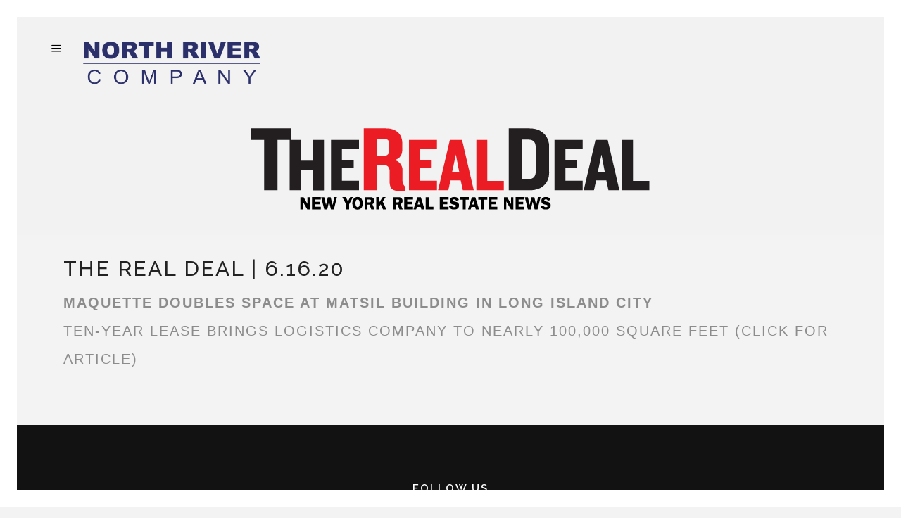

--- FILE ---
content_type: text/html; charset=UTF-8
request_url: https://www.northriverco.com/2019/10/21/the-real-deal-6-16-20/
body_size: 48818
content:
<!DOCTYPE html>
<html lang="en-US">
<head>
	<meta charset="UTF-8"/>
	
	<link rel="profile" href="http://gmpg.org/xfn/11"/>
			<link rel="pingback" href="https://www.northriverco.com/xmlrpc.php">
		
				<meta name=viewport content="width=device-width,initial-scale=1,user-scalable=no">
					<link rel="shortcut icon" type="image/x-icon" href="http://www.northriverco.com/wp-content/themes/borderland/img/favicon.ico">
			<link rel="apple-touch-icon" href="http://www.northriverco.com/wp-content/themes/borderland/img/favicon.ico"/>
			
	<title>The Real Deal | 6.16.20 &#8211; North River Company</title>
<meta name='robots' content='max-image-preview:large' />
<link rel='dns-prefetch' href='//fonts.googleapis.com' />
<link rel="alternate" type="application/rss+xml" title="North River Company &raquo; Feed" href="https://www.northriverco.com/feed/" />
<link rel="alternate" type="application/rss+xml" title="North River Company &raquo; Comments Feed" href="https://www.northriverco.com/comments/feed/" />
<link rel="alternate" type="application/rss+xml" title="North River Company &raquo; The Real Deal | 6.16.20 Comments Feed" href="https://www.northriverco.com/2019/10/21/the-real-deal-6-16-20/feed/" />
<script type="text/javascript">
/* <![CDATA[ */
window._wpemojiSettings = {"baseUrl":"https:\/\/s.w.org\/images\/core\/emoji\/14.0.0\/72x72\/","ext":".png","svgUrl":"https:\/\/s.w.org\/images\/core\/emoji\/14.0.0\/svg\/","svgExt":".svg","source":{"concatemoji":"https:\/\/www.northriverco.com\/wp-includes\/js\/wp-emoji-release.min.js?ver=6.4.7"}};
/*! This file is auto-generated */
!function(i,n){var o,s,e;function c(e){try{var t={supportTests:e,timestamp:(new Date).valueOf()};sessionStorage.setItem(o,JSON.stringify(t))}catch(e){}}function p(e,t,n){e.clearRect(0,0,e.canvas.width,e.canvas.height),e.fillText(t,0,0);var t=new Uint32Array(e.getImageData(0,0,e.canvas.width,e.canvas.height).data),r=(e.clearRect(0,0,e.canvas.width,e.canvas.height),e.fillText(n,0,0),new Uint32Array(e.getImageData(0,0,e.canvas.width,e.canvas.height).data));return t.every(function(e,t){return e===r[t]})}function u(e,t,n){switch(t){case"flag":return n(e,"\ud83c\udff3\ufe0f\u200d\u26a7\ufe0f","\ud83c\udff3\ufe0f\u200b\u26a7\ufe0f")?!1:!n(e,"\ud83c\uddfa\ud83c\uddf3","\ud83c\uddfa\u200b\ud83c\uddf3")&&!n(e,"\ud83c\udff4\udb40\udc67\udb40\udc62\udb40\udc65\udb40\udc6e\udb40\udc67\udb40\udc7f","\ud83c\udff4\u200b\udb40\udc67\u200b\udb40\udc62\u200b\udb40\udc65\u200b\udb40\udc6e\u200b\udb40\udc67\u200b\udb40\udc7f");case"emoji":return!n(e,"\ud83e\udef1\ud83c\udffb\u200d\ud83e\udef2\ud83c\udfff","\ud83e\udef1\ud83c\udffb\u200b\ud83e\udef2\ud83c\udfff")}return!1}function f(e,t,n){var r="undefined"!=typeof WorkerGlobalScope&&self instanceof WorkerGlobalScope?new OffscreenCanvas(300,150):i.createElement("canvas"),a=r.getContext("2d",{willReadFrequently:!0}),o=(a.textBaseline="top",a.font="600 32px Arial",{});return e.forEach(function(e){o[e]=t(a,e,n)}),o}function t(e){var t=i.createElement("script");t.src=e,t.defer=!0,i.head.appendChild(t)}"undefined"!=typeof Promise&&(o="wpEmojiSettingsSupports",s=["flag","emoji"],n.supports={everything:!0,everythingExceptFlag:!0},e=new Promise(function(e){i.addEventListener("DOMContentLoaded",e,{once:!0})}),new Promise(function(t){var n=function(){try{var e=JSON.parse(sessionStorage.getItem(o));if("object"==typeof e&&"number"==typeof e.timestamp&&(new Date).valueOf()<e.timestamp+604800&&"object"==typeof e.supportTests)return e.supportTests}catch(e){}return null}();if(!n){if("undefined"!=typeof Worker&&"undefined"!=typeof OffscreenCanvas&&"undefined"!=typeof URL&&URL.createObjectURL&&"undefined"!=typeof Blob)try{var e="postMessage("+f.toString()+"("+[JSON.stringify(s),u.toString(),p.toString()].join(",")+"));",r=new Blob([e],{type:"text/javascript"}),a=new Worker(URL.createObjectURL(r),{name:"wpTestEmojiSupports"});return void(a.onmessage=function(e){c(n=e.data),a.terminate(),t(n)})}catch(e){}c(n=f(s,u,p))}t(n)}).then(function(e){for(var t in e)n.supports[t]=e[t],n.supports.everything=n.supports.everything&&n.supports[t],"flag"!==t&&(n.supports.everythingExceptFlag=n.supports.everythingExceptFlag&&n.supports[t]);n.supports.everythingExceptFlag=n.supports.everythingExceptFlag&&!n.supports.flag,n.DOMReady=!1,n.readyCallback=function(){n.DOMReady=!0}}).then(function(){return e}).then(function(){var e;n.supports.everything||(n.readyCallback(),(e=n.source||{}).concatemoji?t(e.concatemoji):e.wpemoji&&e.twemoji&&(t(e.twemoji),t(e.wpemoji)))}))}((window,document),window._wpemojiSettings);
/* ]]> */
</script>
<link rel='stylesheet' id='layerslider-css' href='https://www.northriverco.com/wp-content/plugins/LayerSlider/static/layerslider/css/layerslider.css?ver=6.8.4' type='text/css' media='all' />
<style id='wp-emoji-styles-inline-css' type='text/css'>

	img.wp-smiley, img.emoji {
		display: inline !important;
		border: none !important;
		box-shadow: none !important;
		height: 1em !important;
		width: 1em !important;
		margin: 0 0.07em !important;
		vertical-align: -0.1em !important;
		background: none !important;
		padding: 0 !important;
	}
</style>
<link rel='stylesheet' id='wp-block-library-css' href='https://www.northriverco.com/wp-includes/css/dist/block-library/style.min.css?ver=6.4.7' type='text/css' media='all' />
<style id='classic-theme-styles-inline-css' type='text/css'>
/*! This file is auto-generated */
.wp-block-button__link{color:#fff;background-color:#32373c;border-radius:9999px;box-shadow:none;text-decoration:none;padding:calc(.667em + 2px) calc(1.333em + 2px);font-size:1.125em}.wp-block-file__button{background:#32373c;color:#fff;text-decoration:none}
</style>
<style id='global-styles-inline-css' type='text/css'>
body{--wp--preset--color--black: #000000;--wp--preset--color--cyan-bluish-gray: #abb8c3;--wp--preset--color--white: #ffffff;--wp--preset--color--pale-pink: #f78da7;--wp--preset--color--vivid-red: #cf2e2e;--wp--preset--color--luminous-vivid-orange: #ff6900;--wp--preset--color--luminous-vivid-amber: #fcb900;--wp--preset--color--light-green-cyan: #7bdcb5;--wp--preset--color--vivid-green-cyan: #00d084;--wp--preset--color--pale-cyan-blue: #8ed1fc;--wp--preset--color--vivid-cyan-blue: #0693e3;--wp--preset--color--vivid-purple: #9b51e0;--wp--preset--gradient--vivid-cyan-blue-to-vivid-purple: linear-gradient(135deg,rgba(6,147,227,1) 0%,rgb(155,81,224) 100%);--wp--preset--gradient--light-green-cyan-to-vivid-green-cyan: linear-gradient(135deg,rgb(122,220,180) 0%,rgb(0,208,130) 100%);--wp--preset--gradient--luminous-vivid-amber-to-luminous-vivid-orange: linear-gradient(135deg,rgba(252,185,0,1) 0%,rgba(255,105,0,1) 100%);--wp--preset--gradient--luminous-vivid-orange-to-vivid-red: linear-gradient(135deg,rgba(255,105,0,1) 0%,rgb(207,46,46) 100%);--wp--preset--gradient--very-light-gray-to-cyan-bluish-gray: linear-gradient(135deg,rgb(238,238,238) 0%,rgb(169,184,195) 100%);--wp--preset--gradient--cool-to-warm-spectrum: linear-gradient(135deg,rgb(74,234,220) 0%,rgb(151,120,209) 20%,rgb(207,42,186) 40%,rgb(238,44,130) 60%,rgb(251,105,98) 80%,rgb(254,248,76) 100%);--wp--preset--gradient--blush-light-purple: linear-gradient(135deg,rgb(255,206,236) 0%,rgb(152,150,240) 100%);--wp--preset--gradient--blush-bordeaux: linear-gradient(135deg,rgb(254,205,165) 0%,rgb(254,45,45) 50%,rgb(107,0,62) 100%);--wp--preset--gradient--luminous-dusk: linear-gradient(135deg,rgb(255,203,112) 0%,rgb(199,81,192) 50%,rgb(65,88,208) 100%);--wp--preset--gradient--pale-ocean: linear-gradient(135deg,rgb(255,245,203) 0%,rgb(182,227,212) 50%,rgb(51,167,181) 100%);--wp--preset--gradient--electric-grass: linear-gradient(135deg,rgb(202,248,128) 0%,rgb(113,206,126) 100%);--wp--preset--gradient--midnight: linear-gradient(135deg,rgb(2,3,129) 0%,rgb(40,116,252) 100%);--wp--preset--font-size--small: 13px;--wp--preset--font-size--medium: 20px;--wp--preset--font-size--large: 36px;--wp--preset--font-size--x-large: 42px;--wp--preset--spacing--20: 0.44rem;--wp--preset--spacing--30: 0.67rem;--wp--preset--spacing--40: 1rem;--wp--preset--spacing--50: 1.5rem;--wp--preset--spacing--60: 2.25rem;--wp--preset--spacing--70: 3.38rem;--wp--preset--spacing--80: 5.06rem;--wp--preset--shadow--natural: 6px 6px 9px rgba(0, 0, 0, 0.2);--wp--preset--shadow--deep: 12px 12px 50px rgba(0, 0, 0, 0.4);--wp--preset--shadow--sharp: 6px 6px 0px rgba(0, 0, 0, 0.2);--wp--preset--shadow--outlined: 6px 6px 0px -3px rgba(255, 255, 255, 1), 6px 6px rgba(0, 0, 0, 1);--wp--preset--shadow--crisp: 6px 6px 0px rgba(0, 0, 0, 1);}:where(.is-layout-flex){gap: 0.5em;}:where(.is-layout-grid){gap: 0.5em;}body .is-layout-flow > .alignleft{float: left;margin-inline-start: 0;margin-inline-end: 2em;}body .is-layout-flow > .alignright{float: right;margin-inline-start: 2em;margin-inline-end: 0;}body .is-layout-flow > .aligncenter{margin-left: auto !important;margin-right: auto !important;}body .is-layout-constrained > .alignleft{float: left;margin-inline-start: 0;margin-inline-end: 2em;}body .is-layout-constrained > .alignright{float: right;margin-inline-start: 2em;margin-inline-end: 0;}body .is-layout-constrained > .aligncenter{margin-left: auto !important;margin-right: auto !important;}body .is-layout-constrained > :where(:not(.alignleft):not(.alignright):not(.alignfull)){max-width: var(--wp--style--global--content-size);margin-left: auto !important;margin-right: auto !important;}body .is-layout-constrained > .alignwide{max-width: var(--wp--style--global--wide-size);}body .is-layout-flex{display: flex;}body .is-layout-flex{flex-wrap: wrap;align-items: center;}body .is-layout-flex > *{margin: 0;}body .is-layout-grid{display: grid;}body .is-layout-grid > *{margin: 0;}:where(.wp-block-columns.is-layout-flex){gap: 2em;}:where(.wp-block-columns.is-layout-grid){gap: 2em;}:where(.wp-block-post-template.is-layout-flex){gap: 1.25em;}:where(.wp-block-post-template.is-layout-grid){gap: 1.25em;}.has-black-color{color: var(--wp--preset--color--black) !important;}.has-cyan-bluish-gray-color{color: var(--wp--preset--color--cyan-bluish-gray) !important;}.has-white-color{color: var(--wp--preset--color--white) !important;}.has-pale-pink-color{color: var(--wp--preset--color--pale-pink) !important;}.has-vivid-red-color{color: var(--wp--preset--color--vivid-red) !important;}.has-luminous-vivid-orange-color{color: var(--wp--preset--color--luminous-vivid-orange) !important;}.has-luminous-vivid-amber-color{color: var(--wp--preset--color--luminous-vivid-amber) !important;}.has-light-green-cyan-color{color: var(--wp--preset--color--light-green-cyan) !important;}.has-vivid-green-cyan-color{color: var(--wp--preset--color--vivid-green-cyan) !important;}.has-pale-cyan-blue-color{color: var(--wp--preset--color--pale-cyan-blue) !important;}.has-vivid-cyan-blue-color{color: var(--wp--preset--color--vivid-cyan-blue) !important;}.has-vivid-purple-color{color: var(--wp--preset--color--vivid-purple) !important;}.has-black-background-color{background-color: var(--wp--preset--color--black) !important;}.has-cyan-bluish-gray-background-color{background-color: var(--wp--preset--color--cyan-bluish-gray) !important;}.has-white-background-color{background-color: var(--wp--preset--color--white) !important;}.has-pale-pink-background-color{background-color: var(--wp--preset--color--pale-pink) !important;}.has-vivid-red-background-color{background-color: var(--wp--preset--color--vivid-red) !important;}.has-luminous-vivid-orange-background-color{background-color: var(--wp--preset--color--luminous-vivid-orange) !important;}.has-luminous-vivid-amber-background-color{background-color: var(--wp--preset--color--luminous-vivid-amber) !important;}.has-light-green-cyan-background-color{background-color: var(--wp--preset--color--light-green-cyan) !important;}.has-vivid-green-cyan-background-color{background-color: var(--wp--preset--color--vivid-green-cyan) !important;}.has-pale-cyan-blue-background-color{background-color: var(--wp--preset--color--pale-cyan-blue) !important;}.has-vivid-cyan-blue-background-color{background-color: var(--wp--preset--color--vivid-cyan-blue) !important;}.has-vivid-purple-background-color{background-color: var(--wp--preset--color--vivid-purple) !important;}.has-black-border-color{border-color: var(--wp--preset--color--black) !important;}.has-cyan-bluish-gray-border-color{border-color: var(--wp--preset--color--cyan-bluish-gray) !important;}.has-white-border-color{border-color: var(--wp--preset--color--white) !important;}.has-pale-pink-border-color{border-color: var(--wp--preset--color--pale-pink) !important;}.has-vivid-red-border-color{border-color: var(--wp--preset--color--vivid-red) !important;}.has-luminous-vivid-orange-border-color{border-color: var(--wp--preset--color--luminous-vivid-orange) !important;}.has-luminous-vivid-amber-border-color{border-color: var(--wp--preset--color--luminous-vivid-amber) !important;}.has-light-green-cyan-border-color{border-color: var(--wp--preset--color--light-green-cyan) !important;}.has-vivid-green-cyan-border-color{border-color: var(--wp--preset--color--vivid-green-cyan) !important;}.has-pale-cyan-blue-border-color{border-color: var(--wp--preset--color--pale-cyan-blue) !important;}.has-vivid-cyan-blue-border-color{border-color: var(--wp--preset--color--vivid-cyan-blue) !important;}.has-vivid-purple-border-color{border-color: var(--wp--preset--color--vivid-purple) !important;}.has-vivid-cyan-blue-to-vivid-purple-gradient-background{background: var(--wp--preset--gradient--vivid-cyan-blue-to-vivid-purple) !important;}.has-light-green-cyan-to-vivid-green-cyan-gradient-background{background: var(--wp--preset--gradient--light-green-cyan-to-vivid-green-cyan) !important;}.has-luminous-vivid-amber-to-luminous-vivid-orange-gradient-background{background: var(--wp--preset--gradient--luminous-vivid-amber-to-luminous-vivid-orange) !important;}.has-luminous-vivid-orange-to-vivid-red-gradient-background{background: var(--wp--preset--gradient--luminous-vivid-orange-to-vivid-red) !important;}.has-very-light-gray-to-cyan-bluish-gray-gradient-background{background: var(--wp--preset--gradient--very-light-gray-to-cyan-bluish-gray) !important;}.has-cool-to-warm-spectrum-gradient-background{background: var(--wp--preset--gradient--cool-to-warm-spectrum) !important;}.has-blush-light-purple-gradient-background{background: var(--wp--preset--gradient--blush-light-purple) !important;}.has-blush-bordeaux-gradient-background{background: var(--wp--preset--gradient--blush-bordeaux) !important;}.has-luminous-dusk-gradient-background{background: var(--wp--preset--gradient--luminous-dusk) !important;}.has-pale-ocean-gradient-background{background: var(--wp--preset--gradient--pale-ocean) !important;}.has-electric-grass-gradient-background{background: var(--wp--preset--gradient--electric-grass) !important;}.has-midnight-gradient-background{background: var(--wp--preset--gradient--midnight) !important;}.has-small-font-size{font-size: var(--wp--preset--font-size--small) !important;}.has-medium-font-size{font-size: var(--wp--preset--font-size--medium) !important;}.has-large-font-size{font-size: var(--wp--preset--font-size--large) !important;}.has-x-large-font-size{font-size: var(--wp--preset--font-size--x-large) !important;}
.wp-block-navigation a:where(:not(.wp-element-button)){color: inherit;}
:where(.wp-block-post-template.is-layout-flex){gap: 1.25em;}:where(.wp-block-post-template.is-layout-grid){gap: 1.25em;}
:where(.wp-block-columns.is-layout-flex){gap: 2em;}:where(.wp-block-columns.is-layout-grid){gap: 2em;}
.wp-block-pullquote{font-size: 1.5em;line-height: 1.6;}
</style>
<link rel='stylesheet' id='contact-form-7-css' href='https://www.northriverco.com/wp-content/plugins/contact-form-7/includes/css/styles.css?ver=5.7.6' type='text/css' media='all' />
<link rel='stylesheet' id='mediaelement-css' href='https://www.northriverco.com/wp-includes/js/mediaelement/mediaelementplayer-legacy.min.css?ver=4.2.17' type='text/css' media='all' />
<link rel='stylesheet' id='wp-mediaelement-css' href='https://www.northriverco.com/wp-includes/js/mediaelement/wp-mediaelement.min.css?ver=6.4.7' type='text/css' media='all' />
<link rel='stylesheet' id='borderland-default-style-css' href='https://www.northriverco.com/wp-content/themes/borderland/style.css?ver=6.4.7' type='text/css' media='all' />
<link rel='stylesheet' id='borderland-stylesheet-css' href='https://www.northriverco.com/wp-content/themes/borderland/css/stylesheet.min.css?ver=6.4.7' type='text/css' media='all' />
<!--[if IE 9]>
<link rel='stylesheet' id='borderland-ie9-style-css' href='https://www.northriverco.com/wp-content/themes/borderland/css/ie9_stylesheet.css?ver=6.4.7' type='text/css' media='all' />
<![endif]-->
<link rel='stylesheet' id='borderland-mac-style-css' href='https://www.northriverco.com/wp-content/themes/borderland/css/mac_stylesheet.css?ver=6.4.7' type='text/css' media='all' />
<link rel='stylesheet' id='borderland-webkit-style-css' href='https://www.northriverco.com/wp-content/themes/borderland/css/webkit_stylesheet.css?ver=6.4.7' type='text/css' media='all' />
<link rel='stylesheet' id='borderland-responsive-css' href='https://www.northriverco.com/wp-content/themes/borderland/css/responsive.min.css?ver=6.4.7' type='text/css' media='all' />
<link rel='stylesheet' id='borderland-font_awesome-css' href='https://www.northriverco.com/wp-content/themes/borderland/css/font-awesome/css/font-awesome.min.css?ver=6.4.7' type='text/css' media='all' />
<link rel='stylesheet' id='borderland-font_elegant-css' href='https://www.northriverco.com/wp-content/themes/borderland/css/elegant-icons/style.min.css?ver=6.4.7' type='text/css' media='all' />
<link rel='stylesheet' id='borderland-ion_icons-css' href='https://www.northriverco.com/wp-content/themes/borderland/css/ion-icons/css/ionicons.min.css?ver=6.4.7' type='text/css' media='all' />
<link rel='stylesheet' id='borderland-linea_icons-css' href='https://www.northriverco.com/wp-content/themes/borderland/css/linea-icons/style.css?ver=6.4.7' type='text/css' media='all' />
<link rel='stylesheet' id='borderland-style-dynamic-css' href='https://www.northriverco.com/wp-content/themes/borderland/css/style_dynamic.css?ver=1638390458' type='text/css' media='all' />
<link rel='stylesheet' id='borderland-style-dynamic-responsive-css' href='https://www.northriverco.com/wp-content/themes/borderland/css/style_dynamic_responsive.css?ver=1638390458' type='text/css' media='all' />
<link rel='stylesheet' id='js_composer_front-css' href='https://www.northriverco.com/wp-content/plugins/js_composer/assets/css/js_composer.min.css?ver=6.0.5' type='text/css' media='all' />
<link rel='stylesheet' id='borderland-google-fonts-css' href='https://fonts.googleapis.com/css?family=Open+Sans%3A100%2C100i%2C200%2C200i%2C300%2C300i%2C400%2C400i%2C500%2C500i%2C600%2C600i%2C700%2C700i%2C800%2C800i%2C900%2C900i%7CRaleway%3A100%2C100i%2C200%2C200i%2C300%2C300i%2C400%2C400i%2C500%2C500i%2C600%2C600i%2C700%2C700i%2C800%2C800i%2C900%2C900i%7CDancing+Script%3A100%2C100i%2C200%2C200i%2C300%2C300i%2C400%2C400i%2C500%2C500i%2C600%2C600i%2C700%2C700i%2C800%2C800i%2C900%2C900i%7CLato%3A100%2C100i%2C200%2C200i%2C300%2C300i%2C400%2C400i%2C500%2C500i%2C600%2C600i%2C700%2C700i%2C800%2C800i%2C900%2C900i%7CArial%3A100%2C100i%2C200%2C200i%2C300%2C300i%2C400%2C400i%2C500%2C500i%2C600%2C600i%2C700%2C700i%2C800%2C800i%2C900%2C900i&#038;subset=latin%2Clatin-ext&#038;ver=1.0.0' type='text/css' media='all' />
<!--[if lt IE 9]>
<link rel='stylesheet' id='vc_lte_ie9-css' href='https://www.northriverco.com/wp-content/plugins/js_composer/assets/css/vc_lte_ie9.min.css?ver=6.0.5' type='text/css' media='screen' />
<![endif]-->
<script type="text/javascript" id="layerslider-greensock-js-extra">
/* <![CDATA[ */
var LS_Meta = {"v":"6.8.4"};
/* ]]> */
</script>
<script type="text/javascript" src="https://www.northriverco.com/wp-content/plugins/LayerSlider/static/layerslider/js/greensock.js?ver=1.19.0" id="layerslider-greensock-js"></script>
<script type="text/javascript" src="https://www.northriverco.com/wp-includes/js/jquery/jquery.min.js?ver=3.7.1" id="jquery-core-js"></script>
<script type="text/javascript" src="https://www.northriverco.com/wp-includes/js/jquery/jquery-migrate.min.js?ver=3.4.1" id="jquery-migrate-js"></script>
<script type="text/javascript" src="https://www.northriverco.com/wp-content/plugins/LayerSlider/static/layerslider/js/layerslider.kreaturamedia.jquery.js?ver=6.8.4" id="layerslider-js"></script>
<script type="text/javascript" src="https://www.northriverco.com/wp-content/plugins/LayerSlider/static/layerslider/js/layerslider.transitions.js?ver=6.8.4" id="layerslider-transitions-js"></script>
<meta name="generator" content="Powered by LayerSlider 6.8.4 - Multi-Purpose, Responsive, Parallax, Mobile-Friendly Slider Plugin for WordPress." />
<!-- LayerSlider updates and docs at: https://layerslider.kreaturamedia.com -->
<link rel="https://api.w.org/" href="https://www.northriverco.com/wp-json/" /><link rel="alternate" type="application/json" href="https://www.northriverco.com/wp-json/wp/v2/posts/2261" /><link rel="EditURI" type="application/rsd+xml" title="RSD" href="https://www.northriverco.com/xmlrpc.php?rsd" />
<meta name="generator" content="WordPress 6.4.7" />
<link rel="canonical" href="https://www.northriverco.com/2019/10/21/the-real-deal-6-16-20/" />
<link rel='shortlink' href='https://www.northriverco.com/?p=2261' />
<link rel="alternate" type="application/json+oembed" href="https://www.northriverco.com/wp-json/oembed/1.0/embed?url=https%3A%2F%2Fwww.northriverco.com%2F2019%2F10%2F21%2Fthe-real-deal-6-16-20%2F" />
<link rel="alternate" type="text/xml+oembed" href="https://www.northriverco.com/wp-json/oembed/1.0/embed?url=https%3A%2F%2Fwww.northriverco.com%2F2019%2F10%2F21%2Fthe-real-deal-6-16-20%2F&#038;format=xml" />
<style type="text/css">.recentcomments a{display:inline !important;padding:0 !important;margin:0 !important;}</style><meta name="generator" content="Powered by WPBakery Page Builder - drag and drop page builder for WordPress."/>
		<style type="text/css" id="wp-custom-css">
			.eltd_logo a {
    height: 70px !important;
}

@media only screen and (max-width: 1400px) {
  .main_menu { display: none!important; }
  .mobile_menu{ display: block !important; 
	    top: 30px !important;
		left: 50px !important;
	padding-left:10px !important;
	}
	  .mobile_menu_button { display: table !important; }
}




		</style>
		<noscript><style> .wpb_animate_when_almost_visible { opacity: 1; }</style></noscript></head>
<body class="post-template-default single single-post postid-2261 single-format-standard eltd-core-1.1.3 borderland-theme-ver-2.1 smooth_scroll paspartu_enabled paspartu_on_top_fixed paspartu_on_bottom_fixed  vertical_menu_with_scroll wpb-js-composer js-comp-ver-6.0.5 vc_responsive">
	<div class="ajax_loader">
		<div class="ajax_loader_1">
			<div class="lines"><div class="line1"></div><div class="line2"></div><div class="line3"></div><div class="line4"></div></div>		</div>
	</div>
<div class="wrapper">
<div class="wrapper_inner">


			<header class="page_header scrolled_not_transparent dark header_style_on_scroll stick paspartu_header_inside">
			<div class="header_inner clearfix">
							
		
			<div class="header_top_bottom_holder">
								<div class="header_bottom  header_full_width clearfix " style="background-color:rgba(255, 255, 255, 0);" >
																			<div class="header_inner_left">
																									<div class="mobile_menu_button">
										<span>
											<span aria-hidden="true" class="eltd_icon_font_elegant icon_menu " ></span>										</span>
									</div>
																
								
								
																	<div class="logo_wrapper" >
																				<div class="eltd_logo"><a  href="https://www.northriverco.com/"><img class="normal" src="http://www.northriverco.com/wp-content/uploads/2019/07/NRC-logo.png" alt="Logo"/><img class="light" src="http://www.northriverco.com/wp-content/uploads/2019/07/NRC-logo-w.png" alt="Logo"/><img class="dark" src="http://www.northriverco.com/wp-content/uploads/2019/07/NRC-logo.png" alt="Logo"/><img class="sticky" src="http://www.northriverco.com/wp-content/uploads/2019/07/NRC-logo-w.png" alt="Logo"/><img class="mobile" src="http://www.northriverco.com/wp-content/uploads/2019/09/NRC-logo-mobile.png" alt="Logo"/></a></div>
																			</div>
																
								
																							</div>
																																							<div class="header_inner_right">
										<div class="side_menu_button_wrapper right">
																																	<div class="side_menu_button">
	
													
																																			</div>
										</div>
									</div>
																																	<nav class="main_menu drop_down  slide_from_bottom right">
										<ul id="menu-main-menu" class=""><li id="nav-menu-item-1629" class="menu-item menu-item-type-post_type menu-item-object-page menu-item-home  narrow"><a href="https://www.northriverco.com/" class=""><span class="item_inner"><span class="menu_icon_wrapper"><i class="menu_icon blank fa"></i></span><span class="item_text">Home</span></span><span class="plus"></span></a></li>
<li id="nav-menu-item-1872" class="menu-item menu-item-type-post_type menu-item-object-page  narrow"><a href="https://www.northriverco.com/standard/portfolio/" class=""><span class="item_inner"><span class="menu_icon_wrapper"><i class="menu_icon blank fa"></i></span><span class="item_text">Portfolio</span></span><span class="plus"></span></a></li>
<li id="nav-menu-item-1630" class="menu-item menu-item-type-post_type menu-item-object-page  narrow"><a href="https://www.northriverco.com/about/" class=""><span class="item_inner"><span class="menu_icon_wrapper"><i class="menu_icon blank fa"></i></span><span class="item_text">About</span></span><span class="plus"></span></a></li>
<li id="nav-menu-item-1644" class="menu-item menu-item-type-post_type menu-item-object-page  narrow"><a href="https://www.northriverco.com/news/" class=""><span class="item_inner"><span class="menu_icon_wrapper"><i class="menu_icon blank fa"></i></span><span class="item_text">NEWS</span></span><span class="plus"></span></a></li>
<li id="nav-menu-item-2138" class="menu-item menu-item-type-custom menu-item-object-custom  narrow"><a target="_blank" href="https://investors.northriverco.com/login" class=""><span class="item_inner"><span class="menu_icon_wrapper"><i class="menu_icon blank fa"></i></span><span class="item_text">Investors</span></span><span class="plus"></span></a></li>
<li id="nav-menu-item-1631" class="menu-item menu-item-type-post_type menu-item-object-page  narrow"><a href="https://www.northriverco.com/contact/" class=""><span class="item_inner"><span class="menu_icon_wrapper"><i class="menu_icon blank fa"></i></span><span class="item_text">Contact</span></span><span class="plus"></span></a></li>
</ul>									</nav>
																																															<nav class="mobile_menu">
									<ul id="menu-main-menu-1" class=""><li id="mobile-menu-item-1629" class="menu-item menu-item-type-post_type menu-item-object-page menu-item-home "><a href="https://www.northriverco.com/" class=""><span>Home</span></a><span class="mobile_arrow"><i class="fa fa-angle-right"></i><i class="fa fa-angle-down"></i></span></li>
<li id="mobile-menu-item-1872" class="menu-item menu-item-type-post_type menu-item-object-page "><a href="https://www.northriverco.com/standard/portfolio/" class=""><span>Portfolio</span></a><span class="mobile_arrow"><i class="fa fa-angle-right"></i><i class="fa fa-angle-down"></i></span></li>
<li id="mobile-menu-item-1630" class="menu-item menu-item-type-post_type menu-item-object-page "><a href="https://www.northriverco.com/about/" class=""><span>About</span></a><span class="mobile_arrow"><i class="fa fa-angle-right"></i><i class="fa fa-angle-down"></i></span></li>
<li id="mobile-menu-item-1644" class="menu-item menu-item-type-post_type menu-item-object-page "><a href="https://www.northriverco.com/news/" class=""><span>NEWS</span></a><span class="mobile_arrow"><i class="fa fa-angle-right"></i><i class="fa fa-angle-down"></i></span></li>
<li id="mobile-menu-item-2138" class="menu-item menu-item-type-custom menu-item-object-custom "><a target="_blank" href="https://investors.northriverco.com/login" class=""><span>Investors</span></a><span class="mobile_arrow"><i class="fa fa-angle-right"></i><i class="fa fa-angle-down"></i></span></li>
<li id="mobile-menu-item-1631" class="menu-item menu-item-type-post_type menu-item-object-page "><a href="https://www.northriverco.com/contact/" class=""><span>Contact</span></a><span class="mobile_arrow"><i class="fa fa-angle-right"></i><i class="fa fa-angle-down"></i></span></li>
</ul>								</nav>
													</div>
				</div>
			</div>
		</header>
		

		<a id='back_to_top' class="" href='#'>
			<span class="eltd_icon_stack">
				<span aria-hidden="true" class="eltd_icon_font_elegant arrow_carrot-up  " ></span>			</span>
		</a>






<div class="paspartu_outer  paspartu_on_bottom_fixed">
    	
	        <div class="paspartu_top"></div>
    	<div class="paspartu_left"></div>
    <div class="paspartu_right"></div>
            <div class="paspartu_bottom"></div>
        <div class="paspartu_inner">

<div class="content ">
		
	<div class="content_inner">
				
			<div class="title_outer title_without_animation"  data-height="310">
		<div class="title position_center without_title_text standard_title with_background_color" style="height:310px;background-color:#f2f2f2;">
			<div class="image not_responsive"></div>
			
			<div class="title_holder"  style="padding-top:130px;height:180px;">
				<div class="container">
					<div class="container_inner clearfix">
						<div class="title_subtitle_holder title_content_background" >
                                                        								
																			<div class="title_graphics">
											<img src=https://www.northriverco.com/wp-content/uploads/2020/06/trd-ny-logo.png alt="Graphics image" class="title_graphics_img" >
										</div>
									
									
									
																																					
                                    									
									
									
									
                                    
									
									
									
                                    
									
								
								
									
															                                						</div>
					</div>
				</div>
			</div>
		</div>
	</div>
				<div class="container" >
				<div class="container_inner default_template_holder" >
								<div class="blog_holder blog_single blog_standard_type">
							<article id="post-2261" class="post-2261 post type-post status-publish format-standard hentry category-news category-uncategorized">
			<div class="post_content_holder">
                				<div class="post_text">
					<div class="post_text_inner">                            
														<h2 class="post_title_label">
                                The Real Deal | 6.16.20                            </h2>
							<h4 class="entry-title"><a href="https://therealdeal.com/2020/06/16/maquette-doubles-space-at-matsil-building-in-long-island-city/" target="_blank" rel="noopener noreferrer"><strong>Maquette Doubles Space at Matsil Building in Long Island City</strong></a></h4>
<h4 class="entry-title"><a href="https://therealdeal.com/2020/06/16/maquette-doubles-space-at-matsil-building-in-long-island-city/" target="_blank" rel="noopener noreferrer">Ten-year lease brings logistics company to nearly 100,000 square feet (CLICK FOR ARTICLE)</a></h4>
<p>&nbsp;</p>

<p>&nbsp;</p>
																
                    </div>
				</div>
			</div>
		</article>
					<br/><br/>								</div>
			</div>
			</div>

    </div> <!-- close div.content_inner -->
</div>  <!-- close div.content -->

        		</div> <!-- paspartu_inner close div -->
    </div> <!-- paspartu_outer close div -->
<footer >
	<div class="footer_inner clearfix">
					<div class="footer_top_holder">
				<div class="footer_top footer_top_full">
												<div id="text-2" class="widget widget_text"><h4>FOLLOW US</h4>			<div class="textwidget"><div class="separator  transparent center  " style="margin-top:19px;margin-bottom:0px"></div>


<div class="separator  transparent center  " style="margin-top:30px;margin-bottom:0px"></div>


<span class="eltd_icon_shade eltd_icon_shortcode font_awesome square pull-center " data-hover-background-color=#5d5d5d  style="background-color: #353535;border-width: 0px!important; border-style:solid;margin: 0 -2px 0 0;line-height:40px;width:40px;height:40px;"><a href="https://www.linkedin.com/company/north-river-company-llc" target="_blank" style="color: #ffffff;" rel="noopener"><i class="eltd_icon_font_awesome fa fa-linkedin " style="color: #ffffff;vertical-align:bottom;line-height:40px;font-size: 13px; " data-hover-color="#ffffff" ></i></a></span>

<span class="eltd_icon_shade eltd_icon_shortcode font_awesome square pull-center " data-hover-background-color=#5d5d5d  style="background-color: #353535;border-width: 0px!important; border-style:solid;margin: 0 -1px 0 0;line-height:40px;width:40px;height:40px;"><a href="https://www.facebook.com/northrivercompany/" target="_blank" style="color: #ffffff;" rel="noopener"><i class="eltd_icon_font_awesome fa fa-facebook " style="color: #ffffff;vertical-align:bottom;line-height:40px;font-size: 13px; " data-hover-color="#ffffff" ></i></a></span>


<span class="eltd_icon_shade eltd_icon_shortcode font_awesome square pull-center " data-hover-background-color=#5d5d5d  style="background-color: #353535;border-width: 0px!important; border-style:solid;margin: 0 -2px 0 0;line-height:40px;width:40px;height:40px;"><a href="https://www.instagram.com/northrivercompany/" target="_blank" style="color: #ffffff;" rel="noopener"><i class="eltd_icon_font_awesome fa fa-instagram " style="color: #ffffff;vertical-align:bottom;line-height:40px;font-size: 13px; " data-hover-color="#ffffff" ></i></a></span></div>
		</div>											</div>
			</div>
				            				                		<div class="footer_bottom_border_holder " style="height: 1px;background-color: #272727;"></div>
				            			<div class="footer_bottom_holder">
                <div class="footer_bottom_holder_inner">
                    
                                                                <div class="column_inner">
                                        			<div class="textwidget"><p>Copyright North River Company LLC, 2020</p>
</div>
		                                    </div>
                                                                                </div>
			</div>
            			</div>
</footer>
</div> <!-- close div.wrapper_inner  -->
</div> <!-- close div.wrapper -->
<script>console.log({"mixpanelUUID":"fa5e6a98-3d7f-4cc1-89ff-856ecad35b6e","pluginVersion":"2.7"})</script><script>(function(){var s=document.createElement('script');var e = !document.body ? document.querySelector('head'):document.body;s.src='https://acsbapp.com/apps/app/dist/js/app.js';s.setAttribute('data-source', 'WordPress');s.setAttribute('data-plugin-version', '2.7');s.defer=true;s.onload=function(){acsbJS.init({
                statementLink     : '',
                footerHtml        : '',
                hideMobile        : false,
                hideTrigger       : false,
                language          : 'en',
                position          : 'left',
                leadColor         : '#146ff8',
                triggerColor      : '#146ff8',
                triggerRadius     : '50%',
                triggerPositionX  : 'right',
                triggerPositionY  : 'bottom',
                triggerIcon       : 'people',
                triggerSize       : 'medium',
                triggerOffsetX    : 20,
                triggerOffsetY    : 20,
                mobile            : {
                    triggerSize       : 'small',
                    triggerPositionX  : 'right',
                    triggerPositionY  : 'bottom',
                    triggerOffsetX    : 10,
                    triggerOffsetY    : 10,
                    triggerRadius     : '50%'
                }
            });
        };
    e.appendChild(s);}());</script>
		<!-- GA Google Analytics @ https://m0n.co/ga -->
		<script>
			(function(i,s,o,g,r,a,m){i['GoogleAnalyticsObject']=r;i[r]=i[r]||function(){
			(i[r].q=i[r].q||[]).push(arguments)},i[r].l=1*new Date();a=s.createElement(o),
			m=s.getElementsByTagName(o)[0];a.async=1;a.src=g;m.parentNode.insertBefore(a,m)
			})(window,document,'script','https://www.google-analytics.com/analytics.js','ga');
			ga('create', 'UA-144900847-1', 'auto');
			ga('send', 'pageview');
		</script>

	<script type="text/javascript" src="https://www.northriverco.com/wp-content/plugins/contact-form-7/includes/swv/js/index.js?ver=5.7.6" id="swv-js"></script>
<script type="text/javascript" id="contact-form-7-js-extra">
/* <![CDATA[ */
var wpcf7 = {"api":{"root":"https:\/\/www.northriverco.com\/wp-json\/","namespace":"contact-form-7\/v1"}};
/* ]]> */
</script>
<script type="text/javascript" src="https://www.northriverco.com/wp-content/plugins/contact-form-7/includes/js/index.js?ver=5.7.6" id="contact-form-7-js"></script>
<script type="text/javascript" src="https://www.northriverco.com/wp-includes/js/jquery/ui/core.min.js?ver=1.13.2" id="jquery-ui-core-js"></script>
<script type="text/javascript" src="https://www.northriverco.com/wp-includes/js/jquery/ui/accordion.min.js?ver=1.13.2" id="jquery-ui-accordion-js"></script>
<script type="text/javascript" src="https://www.northriverco.com/wp-includes/js/jquery/ui/datepicker.min.js?ver=1.13.2" id="jquery-ui-datepicker-js"></script>
<script type="text/javascript" id="jquery-ui-datepicker-js-after">
/* <![CDATA[ */
jQuery(function(jQuery){jQuery.datepicker.setDefaults({"closeText":"Close","currentText":"Today","monthNames":["January","February","March","April","May","June","July","August","September","October","November","December"],"monthNamesShort":["Jan","Feb","Mar","Apr","May","Jun","Jul","Aug","Sep","Oct","Nov","Dec"],"nextText":"Next","prevText":"Previous","dayNames":["Sunday","Monday","Tuesday","Wednesday","Thursday","Friday","Saturday"],"dayNamesShort":["Sun","Mon","Tue","Wed","Thu","Fri","Sat"],"dayNamesMin":["S","M","T","W","T","F","S"],"dateFormat":"MM d, yy","firstDay":1,"isRTL":false});});
/* ]]> */
</script>
<script type="text/javascript" src="https://www.northriverco.com/wp-includes/js/jquery/ui/effect.min.js?ver=1.13.2" id="jquery-effects-core-js"></script>
<script type="text/javascript" src="https://www.northriverco.com/wp-includes/js/jquery/ui/effect-fade.min.js?ver=1.13.2" id="jquery-effects-fade-js"></script>
<script type="text/javascript" src="https://www.northriverco.com/wp-includes/js/jquery/ui/effect-size.min.js?ver=1.13.2" id="jquery-effects-size-js"></script>
<script type="text/javascript" src="https://www.northriverco.com/wp-includes/js/jquery/ui/effect-scale.min.js?ver=1.13.2" id="jquery-effects-scale-js"></script>
<script type="text/javascript" src="https://www.northriverco.com/wp-includes/js/jquery/ui/effect-slide.min.js?ver=1.13.2" id="jquery-effects-slide-js"></script>
<script type="text/javascript" src="https://www.northriverco.com/wp-includes/js/jquery/ui/mouse.min.js?ver=1.13.2" id="jquery-ui-mouse-js"></script>
<script type="text/javascript" src="https://www.northriverco.com/wp-includes/js/jquery/ui/slider.min.js?ver=1.13.2" id="jquery-ui-slider-js"></script>
<script type="text/javascript" src="https://www.northriverco.com/wp-includes/js/jquery/ui/tabs.min.js?ver=1.13.2" id="jquery-ui-tabs-js"></script>
<script type="text/javascript" src="https://www.northriverco.com/wp-includes/js/jquery/jquery.form.min.js?ver=4.3.0" id="jquery-form-js"></script>
<script type="text/javascript" id="mediaelement-core-js-before">
/* <![CDATA[ */
var mejsL10n = {"language":"en","strings":{"mejs.download-file":"Download File","mejs.install-flash":"You are using a browser that does not have Flash player enabled or installed. Please turn on your Flash player plugin or download the latest version from https:\/\/get.adobe.com\/flashplayer\/","mejs.fullscreen":"Fullscreen","mejs.play":"Play","mejs.pause":"Pause","mejs.time-slider":"Time Slider","mejs.time-help-text":"Use Left\/Right Arrow keys to advance one second, Up\/Down arrows to advance ten seconds.","mejs.live-broadcast":"Live Broadcast","mejs.volume-help-text":"Use Up\/Down Arrow keys to increase or decrease volume.","mejs.unmute":"Unmute","mejs.mute":"Mute","mejs.volume-slider":"Volume Slider","mejs.video-player":"Video Player","mejs.audio-player":"Audio Player","mejs.captions-subtitles":"Captions\/Subtitles","mejs.captions-chapters":"Chapters","mejs.none":"None","mejs.afrikaans":"Afrikaans","mejs.albanian":"Albanian","mejs.arabic":"Arabic","mejs.belarusian":"Belarusian","mejs.bulgarian":"Bulgarian","mejs.catalan":"Catalan","mejs.chinese":"Chinese","mejs.chinese-simplified":"Chinese (Simplified)","mejs.chinese-traditional":"Chinese (Traditional)","mejs.croatian":"Croatian","mejs.czech":"Czech","mejs.danish":"Danish","mejs.dutch":"Dutch","mejs.english":"English","mejs.estonian":"Estonian","mejs.filipino":"Filipino","mejs.finnish":"Finnish","mejs.french":"French","mejs.galician":"Galician","mejs.german":"German","mejs.greek":"Greek","mejs.haitian-creole":"Haitian Creole","mejs.hebrew":"Hebrew","mejs.hindi":"Hindi","mejs.hungarian":"Hungarian","mejs.icelandic":"Icelandic","mejs.indonesian":"Indonesian","mejs.irish":"Irish","mejs.italian":"Italian","mejs.japanese":"Japanese","mejs.korean":"Korean","mejs.latvian":"Latvian","mejs.lithuanian":"Lithuanian","mejs.macedonian":"Macedonian","mejs.malay":"Malay","mejs.maltese":"Maltese","mejs.norwegian":"Norwegian","mejs.persian":"Persian","mejs.polish":"Polish","mejs.portuguese":"Portuguese","mejs.romanian":"Romanian","mejs.russian":"Russian","mejs.serbian":"Serbian","mejs.slovak":"Slovak","mejs.slovenian":"Slovenian","mejs.spanish":"Spanish","mejs.swahili":"Swahili","mejs.swedish":"Swedish","mejs.tagalog":"Tagalog","mejs.thai":"Thai","mejs.turkish":"Turkish","mejs.ukrainian":"Ukrainian","mejs.vietnamese":"Vietnamese","mejs.welsh":"Welsh","mejs.yiddish":"Yiddish"}};
/* ]]> */
</script>
<script type="text/javascript" src="https://www.northriverco.com/wp-includes/js/mediaelement/mediaelement-and-player.min.js?ver=4.2.17" id="mediaelement-core-js"></script>
<script type="text/javascript" src="https://www.northriverco.com/wp-includes/js/mediaelement/mediaelement-migrate.min.js?ver=6.4.7" id="mediaelement-migrate-js"></script>
<script type="text/javascript" id="mediaelement-js-extra">
/* <![CDATA[ */
var _wpmejsSettings = {"pluginPath":"\/wp-includes\/js\/mediaelement\/","classPrefix":"mejs-","stretching":"responsive","audioShortcodeLibrary":"mediaelement","videoShortcodeLibrary":"mediaelement"};
/* ]]> */
</script>
<script type="text/javascript" src="https://www.northriverco.com/wp-includes/js/mediaelement/wp-mediaelement.min.js?ver=6.4.7" id="wp-mediaelement-js"></script>
<script type="text/javascript" src="https://www.northriverco.com/wp-content/themes/borderland/js/plugins/doubletaptogo.js?ver=6.4.7" id="doubletaptogo-js"></script>
<script type="text/javascript" src="https://www.northriverco.com/wp-content/themes/borderland/js/plugins/modernizr.min.js?ver=6.4.7" id="modernizr-js"></script>
<script type="text/javascript" src="https://www.northriverco.com/wp-content/themes/borderland/js/plugins/jquery.appear.js?ver=6.4.7" id="appear-js"></script>
<script type="text/javascript" src="https://www.northriverco.com/wp-includes/js/hoverIntent.min.js?ver=1.10.2" id="hoverIntent-js"></script>
<script type="text/javascript" src="https://www.northriverco.com/wp-content/themes/borderland/js/plugins/absoluteCounter.min.js?ver=6.4.7" id="absoluteCounter-js"></script>
<script type="text/javascript" src="https://www.northriverco.com/wp-content/themes/borderland/js/plugins/easypiechart.js?ver=6.4.7" id="easypiechart-js"></script>
<script type="text/javascript" src="https://www.northriverco.com/wp-content/themes/borderland/js/plugins/jquery.mixitup.min.js?ver=6.4.7" id="mixitup-js"></script>
<script type="text/javascript" src="https://www.northriverco.com/wp-content/themes/borderland/js/plugins/jquery.nicescroll.min.js?ver=6.4.7" id="nicescroll-js"></script>
<script type="text/javascript" src="https://www.northriverco.com/wp-content/plugins/js_composer/assets/lib/prettyphoto/js/jquery.prettyPhoto.min.js?ver=6.0.5" id="prettyphoto-js"></script>
<script type="text/javascript" src="https://www.northriverco.com/wp-content/themes/borderland/js/plugins/jquery.fitvids.js?ver=6.4.7" id="fitvids-js"></script>
<script type="text/javascript" src="https://www.northriverco.com/wp-content/plugins/js_composer/assets/lib/bower/flexslider/jquery.flexslider-min.js?ver=6.0.5" id="flexslider-js"></script>
<script type="text/javascript" src="https://www.northriverco.com/wp-content/themes/borderland/js/plugins/infinitescroll.js?ver=6.4.7" id="infinitescroll-js"></script>
<script type="text/javascript" src="https://www.northriverco.com/wp-content/themes/borderland/js/plugins/jquery.waitforimages.js?ver=6.4.7" id="waitforimages-js"></script>
<script type="text/javascript" src="https://www.northriverco.com/wp-content/themes/borderland/js/plugins/waypoints.min.js?ver=6.4.7" id="waypoints-js"></script>
<script type="text/javascript" src="https://www.northriverco.com/wp-content/themes/borderland/js/plugins/jplayer.min.js?ver=6.4.7" id="jplayer-js"></script>
<script type="text/javascript" src="https://www.northriverco.com/wp-content/themes/borderland/js/plugins/bootstrap.carousel.js?ver=6.4.7" id="bootstrap-carousel-js"></script>
<script type="text/javascript" src="https://www.northriverco.com/wp-content/themes/borderland/js/plugins/skrollr.js?ver=6.4.7" id="skrollr-js"></script>
<script type="text/javascript" src="https://www.northriverco.com/wp-content/themes/borderland/js/plugins/Chart.min.js?ver=6.4.7" id="Chart-js"></script>
<script type="text/javascript" src="https://www.northriverco.com/wp-content/themes/borderland/js/plugins/jquery.easing.1.3.js?ver=6.4.7" id="jquery-easing-1.3-js"></script>
<script type="text/javascript" src="https://www.northriverco.com/wp-content/themes/borderland/js/plugins/jquery.plugin.min.js?ver=6.4.7" id="jquery-plugin-js"></script>
<script type="text/javascript" src="https://www.northriverco.com/wp-content/themes/borderland/js/plugins/jquery.countdown.min.js?ver=6.4.7" id="countdown-js"></script>
<script type="text/javascript" src="https://www.northriverco.com/wp-content/themes/borderland/js/plugins/jquery.multiscroll.min.js?ver=6.4.7" id="multiscroll-js"></script>
<script type="text/javascript" src="https://www.northriverco.com/wp-content/themes/borderland/js/plugins/jquery.carouFredSel-6.2.1.js?ver=6.4.7" id="carouFredSel-js"></script>
<script type="text/javascript" src="https://www.northriverco.com/wp-content/themes/borderland/js/plugins/jquery.fullPage.min.js?ver=6.4.7" id="fullPage-js"></script>
<script type="text/javascript" src="https://www.northriverco.com/wp-content/themes/borderland/js/plugins/lemmon-slider.js?ver=6.4.7" id="lemmonSlider-js"></script>
<script type="text/javascript" src="https://www.northriverco.com/wp-content/themes/borderland/js/plugins/jquery.mousewheel.min.js?ver=6.4.7" id="mousewheel-js"></script>
<script type="text/javascript" src="https://www.northriverco.com/wp-content/themes/borderland/js/plugins/jquery.touchSwipe.min.js?ver=6.4.7" id="touchSwipe-js"></script>
<script type="text/javascript" src="https://www.northriverco.com/wp-content/plugins/js_composer/assets/lib/bower/isotope/dist/isotope.pkgd.min.js?ver=6.0.5" id="isotope-js"></script>
<script type="text/javascript" src="https://www.northriverco.com/wp-content/themes/borderland/js/default_dynamic.js?ver=1638390458" id="borderland-default-dynamic-js"></script>
<script type="text/javascript" src="https://www.northriverco.com/wp-content/themes/borderland/js/default.min.js?ver=6.4.7" id="borderland-default-js"></script>
<script type="text/javascript" src="https://www.northriverco.com/wp-content/themes/borderland/js/blog.min.js?ver=6.4.7" id="borderland-blog-js"></script>
<script type="text/javascript" src="https://www.northriverco.com/wp-includes/js/comment-reply.min.js?ver=6.4.7" id="comment-reply-js" async="async" data-wp-strategy="async"></script>
<script type="text/javascript" src="https://www.northriverco.com/wp-content/plugins/js_composer/assets/js/dist/js_composer_front.min.js?ver=6.0.5" id="wpb_composer_front_js-js"></script>
<script type="text/javascript" id="borderland-like-js-extra">
/* <![CDATA[ */
var eltdLike = {"ajaxurl":"https:\/\/www.northriverco.com\/wp-admin\/admin-ajax.php"};
/* ]]> */
</script>
<script type="text/javascript" src="https://www.northriverco.com/wp-content/themes/borderland/js/eltd-like.js?ver=1.0" id="borderland-like-js"></script>
</body>
</html>

--- FILE ---
content_type: text/css
request_url: https://www.northriverco.com/wp-content/themes/borderland/css/style_dynamic_responsive.css?ver=1638390458
body_size: 1903
content:
		
		@media only screen and (max-width: 1000px){
					.header_bottom {
			background-color: #ffffff;
			}
							.header_bottom,
			nav.mobile_menu{
			background-color: #f2f2f2 !important;
			}
				
							.title h1,
			.title h1.title_like_separator .vc_text_separator.full .separator_content{
			font-size:52px;
			}
									.title h1,
			.title h1.title_like_separator .vc_text_separator.full .separator_content{
			font-size:56px;
			}
									.content h2{
			font-size:52px;
			}
									.content h3{
			font-size:32px;
			}
								
												
				}
		
		@media only screen and (min-width: 600px) and (max-width: 768px){
					.title h1,
			.title h1.title_like_separator .vc_text_separator.full .separator_content{
			font-size:45.5px;
			}
							.title h1,
			.title h1.title_like_separator .vc_text_separator.full .separator_content{
			font-size:42px;
			}
							.content h2{
			font-size:39px;
			}
							.content h3{
			font-size:24px;
			}
										
				}
		
		@media only screen and (min-width: 480px) and (max-width: 768px){
					section.parallax_section_holder{
			height: auto !important;
			min-height: 400px !important;
			}
				
				}
		
		@media only screen and (max-width: 600px){
					.title h1,
			.title h1.title_like_separator .vc_text_separator.full .separator_content{
			font-size:32.5px;
			}
							.title h1,
			.title h1.title_like_separator .vc_text_separator.full .separator_content{
			font-size:35px;
			}
							.content h2{
			font-size:32.5px;
			}
							.content h3{
			font-size:20px;
			}
												
				}
		
		@media only screen and (max-width: 480px){
					.title h1,
			.title h1.title_like_separator .vc_text_separator.full .separator_content{
			font-size:26px;
			}
							.title h1,
			.title h1.title_like_separator .vc_text_separator.full .separator_content{
			font-size:28px;
			}
							.content h2{
			font-size:26px;
			}
							.content h3{
			font-size:16px;
			}
										
					section.parallax_section_holder{
			height: auto !important;
			min-height: 400px !important;
			}
				
		
				}
		
		

--- FILE ---
content_type: application/javascript
request_url: https://www.northriverco.com/wp-content/themes/borderland/js/default_dynamic.js?ver=1638390458
body_size: 1334
content:
		
		var header_height = 129;
		var min_header_height_scroll = 57;
		var min_header_height_sticky = 60;
		var scroll_amount_for_sticky = 85;
		var min_header_height_fixed_hidden = 45;
		var header_bottom_border_weight = 1;
		var scroll_amount_for_fixed_hiding = 200;
		var menu_item_margin = 0;
		var large_menu_item_border = 0;
		var element_appear_amount = -150;
		var paspartu_width_init = 0.02;
		var directionNavArrows = 'arrow_carrot-';
		var directionNavArrowsTestimonials = 'fa fa-angle-';
		
					header_height = 130;
				
					min_header_height_scroll = 100;
				
					min_header_height_sticky = 130;
				
				
				
				
				
				
					paspartu_width_init = 0.0185;
				
		var logo_height = 130; // borderland logo height
		var logo_width = 280; // borderland logo width
				logo_width = 408;
		logo_height = 72;
		
					menu_item_margin = 2;
				
		header_top_height = 0;
				
		var loading_text;
		loading_text = 'Loading new posts...';
		var finished_text;
		finished_text = 'No more posts';
		
		var piechartcolor;
		piechartcolor    = "#303030";
		
					piechartcolor = "#303030";
				
					directionNavArrows = 'arrow_carrot-';
				
					directionNavArrowsTestimonials = 'arrow_carrot-';
				
		var no_ajax_pages = [];
		var eltd_root = 'https://www.northriverco.com/';
		var theme_root = 'https://www.northriverco.com/wp-content/themes/borderland/';
					var header_style_admin = "dark";
				if(typeof no_ajax_obj !== 'undefined') {
		no_ajax_pages = no_ajax_obj.no_ajax_pages;
		}
		
		

--- FILE ---
content_type: text/plain
request_url: https://www.google-analytics.com/j/collect?v=1&_v=j102&a=35968950&t=pageview&_s=1&dl=https%3A%2F%2Fwww.northriverco.com%2F2019%2F10%2F21%2Fthe-real-deal-6-16-20%2F&ul=en-us%40posix&dt=The%20Real%20Deal%20%7C%206.16.20%20%E2%80%93%20North%20River%20Company&sr=1280x720&vp=1280x720&_u=IEBAAEABAAAAACAAI~&jid=203185829&gjid=449067818&cid=229003869.1768613107&tid=UA-144900847-1&_gid=1418831391.1768613107&_r=1&_slc=1&z=1185822249
body_size: -451
content:
2,cG-H41E9ELL15